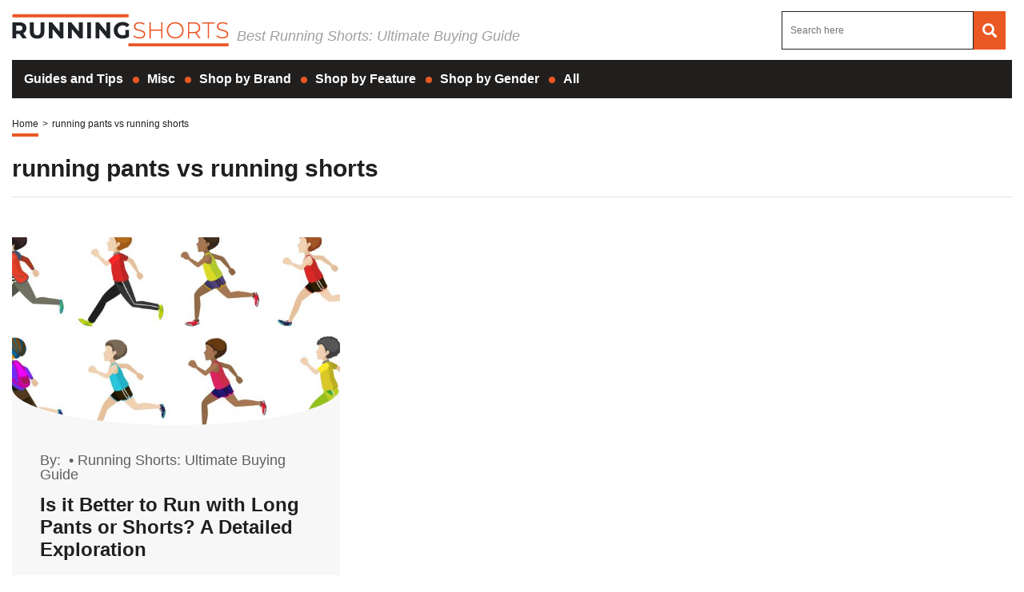

--- FILE ---
content_type: text/html; charset=utf-8
request_url: https://www.google.com/recaptcha/api2/aframe
body_size: 225
content:
<!DOCTYPE HTML><html><head><meta http-equiv="content-type" content="text/html; charset=UTF-8"></head><body><script nonce="VCZvgspkRDeP1asxYdTzxg">/** Anti-fraud and anti-abuse applications only. See google.com/recaptcha */ try{var clients={'sodar':'https://pagead2.googlesyndication.com/pagead/sodar?'};window.addEventListener("message",function(a){try{if(a.source===window.parent){var b=JSON.parse(a.data);var c=clients[b['id']];if(c){var d=document.createElement('img');d.src=c+b['params']+'&rc='+(localStorage.getItem("rc::a")?sessionStorage.getItem("rc::b"):"");window.document.body.appendChild(d);sessionStorage.setItem("rc::e",parseInt(sessionStorage.getItem("rc::e")||0)+1);localStorage.setItem("rc::h",'1769579875462');}}}catch(b){}});window.parent.postMessage("_grecaptcha_ready", "*");}catch(b){}</script></body></html>

--- FILE ---
content_type: text/css
request_url: https://runningshorts.com/wp-content/themes/runningshorts/style.css
body_size: -61
content:
/*
Theme Name: Runningshorts
Theme URI: 
Author: 
Author URI: 
Description: Theme for www.wp-default.com
Version: 1.0.0
Text Domain: textdomaintomodify
*/


section#comming-soon {
    padding-bottom: 0;
    margin-bottom: 30px;
    border-bottom: 0px solid #efefee!important;
}